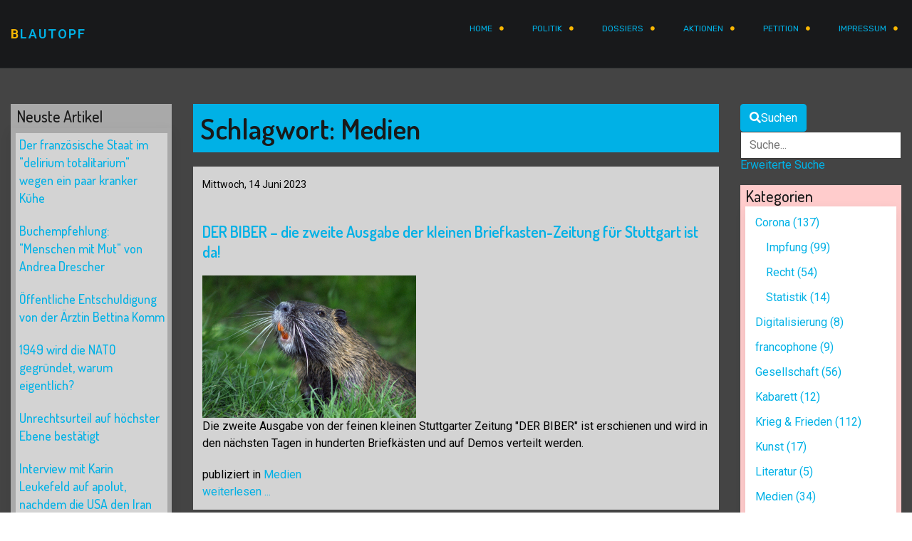

--- FILE ---
content_type: text/html; charset=utf-8
request_url: https://blautopf.net/index.php/politik/krieg-und-frieden/itemlist/tag/Medien
body_size: 16519
content:

<!doctype html>
<html prefix="og: http://ogp.me/ns#" lang="de-de" dir="ltr">

<head>
    <meta charset="utf-8">
    <meta name="viewport" content="width=device-width, initial-scale=1, shrink-to-fit=no">
    <link rel="canonical" href="https://blautopf.net/index.php/politik/krieg-und-frieden/itemlist/tag/Medien">
    <base href="https://blautopf.net/index.php/politik/krieg-und-frieden/itemlist/tag/Medien" />
	<meta http-equiv="content-type" content="text/html; charset=utf-8" />
	<meta name="keywords" content="Medien" />
	<meta property="og:url" content="https://blautopf.net/index.php/politik/krieg-und-frieden/itemlist/tag/Medien" />
	<meta property="og:type" content="website" />
	<meta property="og:title" content="Medien" />
	<meta property="og:description" content="You are viewing content tagged with 'Medien' - My site" />
	<meta name="twitter:card" content="summary" />
	<meta name="twitter:title" content="Medien" />
	<meta name="twitter:description" content="You are viewing content tagged with 'Medien' - My site" />
	<meta name="description" content="You are viewing content tagged with 'Medien' - My site" />
	<meta name="generator" content="HELIX_ULTIMATE_GENERATOR_TEXT" />
	<title>Medien</title>
	<link href="/index.php/politik/krieg-und-frieden/itemlist/tag/Medien" rel="canonical" />
	<link href="/templates/fedaro_free/images/favicon.ico" rel="shortcut icon" type="image/vnd.microsoft.icon" />
	<link href="https://cdnjs.cloudflare.com/ajax/libs/simple-line-icons/2.4.1/css/simple-line-icons.min.css" rel="stylesheet" type="text/css" />
	<link href="/components/com_k2/css/k2.css?v=2.11.20240212" rel="stylesheet" type="text/css" />
	<link href="/media/com_jce/site/css/content.min.css?badb4208be409b1335b815dde676300e" rel="stylesheet" type="text/css" />
	<link href="//fonts.googleapis.com/css?family=Roboto:100,100i,200,200i,300,300i,400,400i,500,500i,600,600i,700,700i,800,800i,900,900i&subset=latin-ext&display=swap" rel="stylesheet" media="none" onload="media=&quot;all&quot;" type="text/css" />
	<link href="//fonts.googleapis.com/css?family=Dosis:100,100i,200,200i,300,300i,400,400i,500,500i,600,600i,700,700i,800,800i,900,900i&subset=latin&display=swap" rel="stylesheet" media="none" onload="media=&quot;all&quot;" type="text/css" />
	<link href="//fonts.googleapis.com/css?family=Rubik:100,100i,200,200i,300,300i,400,400i,500,500i,600,600i,700,700i,800,800i,900,900i&subset=latin-ext&display=swap" rel="stylesheet" media="none" onload="media=&quot;all&quot;" type="text/css" />
	<link href="/templates/fedaro_free/css/bootstrap.min.css" rel="stylesheet" type="text/css" />
	<link href="/plugins/system/helixultimate/assets/css/system-j3.min.css" rel="stylesheet" type="text/css" />
	<link href="/templates/fedaro_free/css/font-awesome.min.css" rel="stylesheet" type="text/css" />
	<link href="/templates/fedaro_free/css/fa-v4-shims.css" rel="stylesheet" type="text/css" />
	<link href="/templates/fedaro_free/css/custom.css" rel="stylesheet" type="text/css" />
	<link href="/templates/fedaro_free/css/uikit.min.css" rel="stylesheet" type="text/css" />
	<link href="/templates/fedaro_free/css/template.css" rel="stylesheet" type="text/css" />
	<link href="/templates/fedaro_free/css/presets/default.css" rel="stylesheet" type="text/css" />
	<link href="/media/jui/css/chosen.css?6098a99bf449993819f7bfcc71e06488" rel="stylesheet" type="text/css" />
	<link href="/media/com_finder/css/finder.css?6098a99bf449993819f7bfcc71e06488" rel="stylesheet" type="text/css" />
	<style type="text/css">
.sp-megamenu-parent > li > a, .sp-megamenu-parent > li > span {line-height:80px;}.tm-headerbar-top {padding:20px;}.tm-headerbar-bottom {padding:20px;}.tm-headerbar-stacked {margin-top:20px;}body{font-family: 'Roboto', sans-serif;font-size: 16px;font-weight: 400;text-decoration: none;}
h1{font-family: 'Dosis', sans-serif;font-weight: 600;text-decoration: none;}
h2{font-family: 'Dosis', sans-serif;font-weight: 600;text-decoration: none;}
h3{font-family: 'Dosis', sans-serif;font-weight: 500;text-decoration: none;}
h4{font-family: 'Dosis', sans-serif;font-weight: 500;text-decoration: none;}
h5{font-family: 'Dosis', sans-serif;font-weight: 400;text-decoration: none;}
h6{font-family: 'Dosis', sans-serif;font-weight: 300;text-decoration: none;}
.sp-megamenu-parent > li > a, .sp-megamenu-parent > li > span, .sp-megamenu-parent .sp-dropdown li.sp-menu-item > a{font-family: 'Rubik', sans-serif;font-size: 12px;font-weight: 400;text-decoration: none;}
.menu.nav-pills > li > a, .menu.nav-pills > li > span, .menu.nav-pills .sp-dropdown li.sp-menu-item > a{font-family: 'Rubik', sans-serif;font-size: 12px;font-weight: 400;text-decoration: none;}

	</style>
	<script type="application/json" class="joomla-script-options new">{"data":{"breakpoints":{"tablet":991,"mobile":480},"header":{"stickyOffset":"100"}},"csrf.token":"a729026660d187fc69dbe39f95694a52","system.paths":{"root":"","base":""}}</script>
	<script src="/media/jui/js/jquery.min.js?6098a99bf449993819f7bfcc71e06488" type="text/javascript"></script>
	<script src="/media/jui/js/jquery-noconflict.js?6098a99bf449993819f7bfcc71e06488" type="text/javascript"></script>
	<script src="/media/jui/js/jquery-migrate.min.js?6098a99bf449993819f7bfcc71e06488" type="text/javascript"></script>
	<script src="/media/k2/assets/js/k2.frontend.js?v=2.11.20240212&sitepath=/" type="text/javascript"></script>
	<script src="/templates/fedaro_free/js/popper.min.js" type="text/javascript"></script>
	<script src="/templates/fedaro_free/js/bootstrap.min.js" type="text/javascript"></script>
	<script src="/templates/fedaro_free/js/uikit.min.js" type="text/javascript"></script>
	<script src="/templates/fedaro_free/js/main.js" type="text/javascript"></script>
	<script src="/media/jui/js/chosen.jquery.min.js?6098a99bf449993819f7bfcc71e06488" type="text/javascript"></script>
	<script src="/media/jui/js/jquery.autocomplete.min.js?6098a99bf449993819f7bfcc71e06488" type="text/javascript"></script>
	<script src="/media/system/js/core.js?6098a99bf449993819f7bfcc71e06488" type="text/javascript"></script>
	<script type="text/javascript">
template="fedaro_free";
	jQuery(function ($) {
		initChosen();
		$("body").on("subform-row-add", initChosen);

		function initChosen(event, container)
		{
			container = container || document;
			$(container).find(".advancedSelect").chosen({"disable_search_threshold":10,"search_contains":true,"allow_single_deselect":true,"placeholder_text_multiple":"Type or select some options","placeholder_text_single":"Select an option","no_results_text":"No results match"});
		}
	});
	
jQuery(document).ready(function() {
	var value, searchword = jQuery('#mod-finder-searchword125');

		// Get the current value.
		value = searchword.val();

		// If the current value equals the default value, clear it.
		searchword.on('focus', function ()
		{
			var el = jQuery(this);

			if (el.val() === 'Suche...')
			{
				el.val('');
			}
		});

		// If the current value is empty, set the previous value.
		searchword.on('blur', function ()
		{
			var el = jQuery(this);

			if (!el.val())
			{
				el.val(value);
			}
		});

		jQuery('#mod-finder-searchform125').on('submit', function (e)
		{
			e.stopPropagation();
			var advanced = jQuery('#mod-finder-advanced125');

			// Disable select boxes with no value selected.
			if (advanced.length)
			{
				advanced.find('select').each(function (index, el)
				{
					var el = jQuery(el);

					if (!el.val())
					{
						el.attr('disabled', 'disabled');
					}
				});
			}
		});
	var suggest = jQuery('#mod-finder-searchword125').autocomplete({
		serviceUrl: '/index.php/component/finder/?task=suggestions.suggest&amp;format=json&amp;tmpl=component',
		paramName: 'q',
		minChars: 1,
		maxHeight: 400,
		width: 300,
		zIndex: 9999,
		deferRequestBy: 500
	});});
	</script>
</head>

<body class="site helix-ultimate hu com_k2 com-k2 view-itemlist layout-default task-tag itemid-165 de-de ltr layout-fluid offcanvas-init offcanvs-position-right">  

    
    <div class="body-wrapper">

        
        
                            <div class="tm-header-mobile uk-hidden@l"><div uk-sticky="cls-active: uk-navbar-sticky; sel-target: .uk-navbar-container; show-on-up: true; animation: uk-animation-slide-top"><div class="uk-navbar-container"><nav class="uk-navbar" uk-navbar><div class="uk-navbar-center"><a class="uk-navbar-item uk-logo" href="/"><span class="id-color">B</span>lautopf</a></div><div class="uk-navbar-right"><a class="uk-navbar-toggle" href="#tm-mobile" uk-toggle><div uk-navbar-toggle-icon></div><span class="uk-margin-small-left">Menu</span></a></div></nav></div></div><div id="tm-mobile" class="uk-offcanvas" uk-offcanvas="mode:slide; flip: true; overlay: true"><div class="uk-offcanvas-bar uk-text-center uk-nav-center"><button class="uk-offcanvas-close" type="button" uk-close></button><div class="uk-child-width-1-1" uk-grid><div><div class="uk-panel" id="module-98">
<ul class="uk-nav uk-nav-primary">


<li class="item-184"><a href="/index.php/nav" class="Navi">Navi</a></li><li class="item-101 default uk-active"><a href="/index.php" >Home</a></li><li class="item-110 menu-deeper uk-parent"><a href="/index.php/politik" >Politik<span class="menu-toggler"></span></a><ul class="uk-nav-sub"><li class="item-111"><a href="/index.php/politik/politik-corona" >Corona und andere Viren</a></li><li class="item-142"><a href="/index.php/politik/umwelt" >Umwelt</a></li><li class="item-143"><a href="/index.php/politik/kunst-und-kabarett" >Kunst, Kabarett, Buch &amp; Film</a></li><li class="item-151"><a href="/index.php/politik/medien-und-berichterstattung" >Medien und Berichterstattung</a></li><li class="item-162"><a href="/index.php/politik/menschen-und-uebermenschen" >Von Menschen und Robotern</a></li><li class="item-163"><a href="/index.php/politik/digitalisierung" >Digitalisierung</a></li><li class="item-165 current"><a href="/index.php/politik/krieg-und-frieden" >Krieg und Frieden</a></li><li class="item-168"><a href="/index.php/politik/religion-philosophie" >Religion &amp; Philosophie</a></li><li class="item-170"><a href="/index.php/politik/francophone" >francophone</a></li><li class="item-172 menu-deeper uk-parent"><a href="/index.php/politik/gesellschaft" >Gesellschaft<span class="menu-toggler"></span></a><ul class="uk-nav-sub"><li class="item-113"><a href="/index.php/politik/gesellschaft/polizei" >Polizei</a></li></ul></li></ul></li><li class="item-201"><a href="/index.php/dossiers" >Dossiers</a></li><li class="item-161"><a href="/index.php/aktionen" >Aktionen</a></li><li class="item-173"><a href="/index.php/petition" >Petition</a></li><li class="item-109 menu-deeper uk-parent"><a href="/index.php/impressum" >Impressum<span class="menu-toggler"></span></a><ul class="uk-nav-sub"><li class="item-144"><a href="/index.php/impressum/testformular" >Newsletter</a></li><li class="item-181"><a href="/index.php/impressum/spende" >Spende</a></li></ul></li></ul>
</div></div></div></div></div></div><div class="tm-header uk-visible@l" uk-header><div uk-sticky="sel-target: .uk-navbar-container; cls-active: uk-navbar-sticky; media: @l; animation: uk-animation-slide-top; show-on-up: true"><div class="uk-navbar-container"><div class="container"><nav class="uk-navbar" uk-navbar><div class="uk-navbar-left"><a class="uk-navbar-item uk-logo" href="/"><span class="id-color">B</span>lautopf</a></div><div class="uk-navbar-right"><div class="sp-megamenu-wrapper"><ul class="sp-megamenu-parent menu-animation-fade uk-navbar-nav"><li class="sp-menu-item"><a  class="Navi" href="/index.php/nav"  >Navi</a></li><li class="sp-menu-item"><a   href="/index.php"  >Home</a></li><li class="sp-menu-item sp-has-child active"><a   href="/index.php/politik"  >Politik</a><div class="sp-dropdown sp-dropdown-main sp-menu-right" style="width: 240px;"><div class="sp-dropdown-inner"><ul class="sp-dropdown-items"><li class="sp-menu-item"><a   href="/index.php/politik/politik-corona"  >Corona und andere Viren</a></li><li class="sp-menu-item"><a   href="/index.php/politik/umwelt"  >Umwelt</a></li><li class="sp-menu-item"><a   href="/index.php/politik/kunst-und-kabarett"  >Kunst, Kabarett, Buch &amp; Film</a></li><li class="sp-menu-item"><a   href="/index.php/politik/medien-und-berichterstattung"  >Medien und Berichterstattung</a></li><li class="sp-menu-item"><a   href="/index.php/politik/menschen-und-uebermenschen"  >Von Menschen und Robotern</a></li><li class="sp-menu-item"><a   href="/index.php/politik/digitalisierung"  >Digitalisierung</a></li><li class="sp-menu-item current-item active"><a aria-current="page"  href="/index.php/politik/krieg-und-frieden"  >Krieg und Frieden</a></li><li class="sp-menu-item"><a   href="/index.php/politik/religion-philosophie"  >Religion &amp; Philosophie</a></li><li class="sp-menu-item"><a   href="/index.php/politik/francophone"  >francophone</a></li><li class="sp-menu-item sp-has-child"><a   href="/index.php/politik/gesellschaft"  >Gesellschaft</a><div class="sp-dropdown sp-dropdown-sub sp-menu-right" style="width: 240px;"><div class="sp-dropdown-inner"><ul class="sp-dropdown-items"><li class="sp-menu-item"><a   href="/index.php/politik/gesellschaft/polizei"  >Polizei</a></li></ul></div></div></li></ul></div></div></li><li class="sp-menu-item"><a   href="/index.php/dossiers"  >Dossiers</a></li><li class="sp-menu-item"><a   href="/index.php/aktionen"  >Aktionen</a></li><li class="sp-menu-item"><a   href="/index.php/petition"  >Petition</a></li><li class="sp-menu-item sp-has-child"><a   href="/index.php/impressum"  >Impressum</a><div class="sp-dropdown sp-dropdown-main sp-menu-right" style="width: 240px;"><div class="sp-dropdown-inner"><ul class="sp-dropdown-items"><li class="sp-menu-item"><a   href="/index.php/impressum/testformular"  >Newsletter</a></li><li class="sp-menu-item"><a   href="/index.php/impressum/spende"  >Spende</a></li></ul></div></div></li></ul></div></div></nav></div></div></div></div>                        
<section id="sp-section-2" >

						<div class="container">
				<div class="container-inner">
			
	
<div class="row">
	<div id="sp-title" class="col-lg-12 "><div class="sp-column "></div></div></div>
							</div>
			</div>
			
	</section>

<section id="sp-main-body" >

										<div class="container">
					<div class="container-inner">
						
	
<div class="row">
	<aside id="sp-left" class="col-lg-3 d-none d-sm-none d-md-none d-lg-none d-xl-block"><div class="sp-column "><div class="uk-panel" id="module-129"><h3 class="uk-card-title">Neuste Artikel</h3><div class="uk-panel">
        <div id="k2ModuleBox129" class="k2ModuleBox uk-card uk-card-default uk-card-body uk-margin">
        
        
        
                    <div class="uk-child-width-1-1 uk-grid-medium uk-grid-divider uk-grid-match uk-grid uk-grid-stack" uk-grid>
                
                    <div>
                        <div class="el-item uk-panel uk-margin-remove-first-child">

                            <div class="uk-child-width-expand uk-grid-small" uk-grid>

                                
                                <div class="uk-margin-remove-first-child">

                                    <!-- Plugins: BeforeDisplay -->
                                    
                                    <!-- K2 Plugins: K2BeforeDisplay -->
                                    
                                                                            <h3 class="el-title uk-h4 uk-margin-remove-bottom">
                                            <a class="uk-link-reset" href="/index.php/item/878-der-franzoesische-staat-im-delirium-totalitorium-wegen-ein-paar-kranker-kuehe">Der französische Staat im "delirium totalitarium" wegen ein paar kranker Kühe</a>
                                        </h3>
                                    
                                    

                                    <!-- Plugins: AfterDisplayTitle -->
                                    
                                    <!-- K2 Plugins: K2AfterDisplayTitle -->
                                    
                                    <!-- Plugins: BeforeDisplayContent -->
                                    
                                    <!-- K2 Plugins: K2BeforeDisplayContent -->
                                    
                                    
                                    
                                    <!-- Plugins: AfterDisplayContent -->
                                    
                                    <!-- K2 Plugins: K2AfterDisplayContent -->
                                    
                                    
                                    
                                    
                                    
                                    
                                    
                                    <!-- Plugins: AfterDisplay -->
                                    
                                    <!-- K2 Plugins: K2AfterDisplay -->
                                    
                                </div>

                            </div>

                        </div>
                    </div>

                
                    <div>
                        <div class="el-item uk-panel uk-margin-remove-first-child">

                            <div class="uk-child-width-expand uk-grid-small" uk-grid>

                                
                                <div class="uk-margin-remove-first-child">

                                    <!-- Plugins: BeforeDisplay -->
                                    
                                    <!-- K2 Plugins: K2BeforeDisplay -->
                                    
                                                                            <h3 class="el-title uk-h4 uk-margin-remove-bottom">
                                            <a class="uk-link-reset" href="/index.php/politik/menschen-und-uebermenschen/item/877-buchempfehlung-menschen-mit-mut-von-andrea-drescher">Buchempfehlung: "Menschen mit Mut" von Andrea Drescher</a>
                                        </h3>
                                    
                                    

                                    <!-- Plugins: AfterDisplayTitle -->
                                    
                                    <!-- K2 Plugins: K2AfterDisplayTitle -->
                                    
                                    <!-- Plugins: BeforeDisplayContent -->
                                    
                                    <!-- K2 Plugins: K2BeforeDisplayContent -->
                                    
                                    
                                    
                                    <!-- Plugins: AfterDisplayContent -->
                                    
                                    <!-- K2 Plugins: K2AfterDisplayContent -->
                                    
                                    
                                    
                                    
                                    
                                    
                                    
                                    <!-- Plugins: AfterDisplay -->
                                    
                                    <!-- K2 Plugins: K2AfterDisplay -->
                                    
                                </div>

                            </div>

                        </div>
                    </div>

                
                    <div>
                        <div class="el-item uk-panel uk-margin-remove-first-child">

                            <div class="uk-child-width-expand uk-grid-small" uk-grid>

                                
                                <div class="uk-margin-remove-first-child">

                                    <!-- Plugins: BeforeDisplay -->
                                    
                                    <!-- K2 Plugins: K2BeforeDisplay -->
                                    
                                                                            <h3 class="el-title uk-h4 uk-margin-remove-bottom">
                                            <a class="uk-link-reset" href="/index.php/politik/politik-corona/item/876-oeffentliche-entschuldigung-von-der-aerztin-bettina-komm">Öffentliche Entschuldigung von der Ärztin Bettina Komm</a>
                                        </h3>
                                    
                                    

                                    <!-- Plugins: AfterDisplayTitle -->
                                    
                                    <!-- K2 Plugins: K2AfterDisplayTitle -->
                                    
                                    <!-- Plugins: BeforeDisplayContent -->
                                    
                                    <!-- K2 Plugins: K2BeforeDisplayContent -->
                                    
                                    
                                    
                                    <!-- Plugins: AfterDisplayContent -->
                                    
                                    <!-- K2 Plugins: K2AfterDisplayContent -->
                                    
                                    
                                    
                                    
                                    
                                    
                                    
                                    <!-- Plugins: AfterDisplay -->
                                    
                                    <!-- K2 Plugins: K2AfterDisplay -->
                                    
                                </div>

                            </div>

                        </div>
                    </div>

                
                    <div>
                        <div class="el-item uk-panel uk-margin-remove-first-child">

                            <div class="uk-child-width-expand uk-grid-small" uk-grid>

                                
                                <div class="uk-margin-remove-first-child">

                                    <!-- Plugins: BeforeDisplay -->
                                    
                                    <!-- K2 Plugins: K2BeforeDisplay -->
                                    
                                                                            <h3 class="el-title uk-h4 uk-margin-remove-bottom">
                                            <a class="uk-link-reset" href="/index.php/politik/krieg-und-frieden/item/875-1949-wird-die-nato-gegruendet-warum-eigentlich">1949 wird die NATO gegründet, warum eigentlich?</a>
                                        </h3>
                                    
                                    

                                    <!-- Plugins: AfterDisplayTitle -->
                                    
                                    <!-- K2 Plugins: K2AfterDisplayTitle -->
                                    
                                    <!-- Plugins: BeforeDisplayContent -->
                                    
                                    <!-- K2 Plugins: K2BeforeDisplayContent -->
                                    
                                    
                                    
                                    <!-- Plugins: AfterDisplayContent -->
                                    
                                    <!-- K2 Plugins: K2AfterDisplayContent -->
                                    
                                    
                                    
                                    
                                    
                                    
                                    
                                    <!-- Plugins: AfterDisplay -->
                                    
                                    <!-- K2 Plugins: K2AfterDisplay -->
                                    
                                </div>

                            </div>

                        </div>
                    </div>

                
                    <div>
                        <div class="el-item uk-panel uk-margin-remove-first-child">

                            <div class="uk-child-width-expand uk-grid-small" uk-grid>

                                
                                <div class="uk-margin-remove-first-child">

                                    <!-- Plugins: BeforeDisplay -->
                                    
                                    <!-- K2 Plugins: K2BeforeDisplay -->
                                    
                                                                            <h3 class="el-title uk-h4 uk-margin-remove-bottom">
                                            <a class="uk-link-reset" href="/index.php/politik/politik-corona/item/874-unrechtsurteil-auf-hoechster-ebene">Unrechtsurteil auf höchster Ebene bestätigt</a>
                                        </h3>
                                    
                                    

                                    <!-- Plugins: AfterDisplayTitle -->
                                    
                                    <!-- K2 Plugins: K2AfterDisplayTitle -->
                                    
                                    <!-- Plugins: BeforeDisplayContent -->
                                    
                                    <!-- K2 Plugins: K2BeforeDisplayContent -->
                                    
                                    
                                    
                                    <!-- Plugins: AfterDisplayContent -->
                                    
                                    <!-- K2 Plugins: K2AfterDisplayContent -->
                                    
                                    
                                    
                                    
                                    
                                    
                                    
                                    <!-- Plugins: AfterDisplay -->
                                    
                                    <!-- K2 Plugins: K2AfterDisplay -->
                                    
                                </div>

                            </div>

                        </div>
                    </div>

                
                    <div>
                        <div class="el-item uk-panel uk-margin-remove-first-child">

                            <div class="uk-child-width-expand uk-grid-small" uk-grid>

                                
                                <div class="uk-margin-remove-first-child">

                                    <!-- Plugins: BeforeDisplay -->
                                    
                                    <!-- K2 Plugins: K2BeforeDisplay -->
                                    
                                                                            <h3 class="el-title uk-h4 uk-margin-remove-bottom">
                                            <a class="uk-link-reset" href="/index.php/politik/krieg-und-frieden/item/873-interview-mit-karin-leukefeld-auf-apolut-nachdem-die-usa-den-iran-angegriffen-haben">Interview mit Karin Leukefeld auf apolut, nachdem die USA den Iran angegriffen haben</a>
                                        </h3>
                                    
                                    

                                    <!-- Plugins: AfterDisplayTitle -->
                                    
                                    <!-- K2 Plugins: K2AfterDisplayTitle -->
                                    
                                    <!-- Plugins: BeforeDisplayContent -->
                                    
                                    <!-- K2 Plugins: K2BeforeDisplayContent -->
                                    
                                    
                                    
                                    <!-- Plugins: AfterDisplayContent -->
                                    
                                    <!-- K2 Plugins: K2AfterDisplayContent -->
                                    
                                    
                                    
                                    
                                    
                                    
                                    
                                    <!-- Plugins: AfterDisplay -->
                                    
                                    <!-- K2 Plugins: K2AfterDisplay -->
                                    
                                </div>

                            </div>

                        </div>
                    </div>

                
                    <div>
                        <div class="el-item uk-panel uk-margin-remove-first-child">

                            <div class="uk-child-width-expand uk-grid-small" uk-grid>

                                
                                <div class="uk-margin-remove-first-child">

                                    <!-- Plugins: BeforeDisplay -->
                                    
                                    <!-- K2 Plugins: K2BeforeDisplay -->
                                    
                                                                            <h3 class="el-title uk-h4 uk-margin-remove-bottom">
                                            <a class="uk-link-reset" href="/index.php/politik/krieg-und-frieden/item/872-sie-wollen-krieg-herr-merz-ohne-uns">Sie wollen Krieg, Herr Merz?! Ohne uns!!!</a>
                                        </h3>
                                    
                                    

                                    <!-- Plugins: AfterDisplayTitle -->
                                    
                                    <!-- K2 Plugins: K2AfterDisplayTitle -->
                                    
                                    <!-- Plugins: BeforeDisplayContent -->
                                    
                                    <!-- K2 Plugins: K2BeforeDisplayContent -->
                                    
                                    
                                    
                                    <!-- Plugins: AfterDisplayContent -->
                                    
                                    <!-- K2 Plugins: K2AfterDisplayContent -->
                                    
                                    
                                    
                                    
                                    
                                    
                                    
                                    <!-- Plugins: AfterDisplay -->
                                    
                                    <!-- K2 Plugins: K2AfterDisplay -->
                                    
                                </div>

                            </div>

                        </div>
                    </div>

                
                    <div>
                        <div class="el-item uk-panel uk-margin-remove-first-child">

                            <div class="uk-child-width-expand uk-grid-small" uk-grid>

                                
                                <div class="uk-margin-remove-first-child">

                                    <!-- Plugins: BeforeDisplay -->
                                    
                                    <!-- K2 Plugins: K2BeforeDisplay -->
                                    
                                                                            <h3 class="el-title uk-h4 uk-margin-remove-bottom">
                                            <a class="uk-link-reset" href="/index.php/politik/krieg-und-frieden/item/871-deutschlands-versklavung-durch-seine-vergangenheit-hat-es-viel-zu-lange-zum-schweigen-ueber-gaza-gebracht">Deutschlands Versklavung durch seine Vergangenheit hat es viel zu lange zum Schweigen über Gaza gebracht</a>
                                        </h3>
                                    
                                    

                                    <!-- Plugins: AfterDisplayTitle -->
                                    
                                    <!-- K2 Plugins: K2AfterDisplayTitle -->
                                    
                                    <!-- Plugins: BeforeDisplayContent -->
                                    
                                    <!-- K2 Plugins: K2BeforeDisplayContent -->
                                    
                                    
                                    
                                    <!-- Plugins: AfterDisplayContent -->
                                    
                                    <!-- K2 Plugins: K2AfterDisplayContent -->
                                    
                                    
                                    
                                    
                                    
                                    
                                    
                                    <!-- Plugins: AfterDisplay -->
                                    
                                    <!-- K2 Plugins: K2AfterDisplay -->
                                    
                                </div>

                            </div>

                        </div>
                    </div>

                
                    <div>
                        <div class="el-item uk-panel uk-margin-remove-first-child">

                            <div class="uk-child-width-expand uk-grid-small" uk-grid>

                                
                                <div class="uk-margin-remove-first-child">

                                    <!-- Plugins: BeforeDisplay -->
                                    
                                    <!-- K2 Plugins: K2BeforeDisplay -->
                                    
                                                                            <h3 class="el-title uk-h4 uk-margin-remove-bottom">
                                            <a class="uk-link-reset" href="/index.php/politik/krieg-und-frieden/item/870-petition-den-staat-palaestina-anerkennen">Petition: Den Staat Palästina anerkennen!</a>
                                        </h3>
                                    
                                    

                                    <!-- Plugins: AfterDisplayTitle -->
                                    
                                    <!-- K2 Plugins: K2AfterDisplayTitle -->
                                    
                                    <!-- Plugins: BeforeDisplayContent -->
                                    
                                    <!-- K2 Plugins: K2BeforeDisplayContent -->
                                    
                                    
                                    
                                    <!-- Plugins: AfterDisplayContent -->
                                    
                                    <!-- K2 Plugins: K2AfterDisplayContent -->
                                    
                                    
                                    
                                    
                                    
                                    
                                    
                                    <!-- Plugins: AfterDisplay -->
                                    
                                    <!-- K2 Plugins: K2AfterDisplay -->
                                    
                                </div>

                            </div>

                        </div>
                    </div>

                
                    <div>
                        <div class="el-item uk-panel uk-margin-remove-first-child">

                            <div class="uk-child-width-expand uk-grid-small" uk-grid>

                                
                                <div class="uk-margin-remove-first-child">

                                    <!-- Plugins: BeforeDisplay -->
                                    
                                    <!-- K2 Plugins: K2BeforeDisplay -->
                                    
                                                                            <h3 class="el-title uk-h4 uk-margin-remove-bottom">
                                            <a class="uk-link-reset" href="/index.php/politik/krieg-und-frieden/item/868-gaza-rita-amer-schreibt-an-kanzler-merz-und-aussenminister-wadephul">Gaza – Rita Amer schreibt an Kanzler Merz und Außenminister Wadephul</a>
                                        </h3>
                                    
                                    

                                    <!-- Plugins: AfterDisplayTitle -->
                                    
                                    <!-- K2 Plugins: K2AfterDisplayTitle -->
                                    
                                    <!-- Plugins: BeforeDisplayContent -->
                                    
                                    <!-- K2 Plugins: K2BeforeDisplayContent -->
                                    
                                    
                                    
                                    <!-- Plugins: AfterDisplayContent -->
                                    
                                    <!-- K2 Plugins: K2AfterDisplayContent -->
                                    
                                    
                                    
                                    
                                    
                                    
                                    
                                    <!-- Plugins: AfterDisplay -->
                                    
                                    <!-- K2 Plugins: K2AfterDisplay -->
                                    
                                </div>

                            </div>

                        </div>
                    </div>

                
                    <div>
                        <div class="el-item uk-panel uk-margin-remove-first-child">

                            <div class="uk-child-width-expand uk-grid-small" uk-grid>

                                
                                <div class="uk-margin-remove-first-child">

                                    <!-- Plugins: BeforeDisplay -->
                                    
                                    <!-- K2 Plugins: K2BeforeDisplay -->
                                    
                                                                            <h3 class="el-title uk-h4 uk-margin-remove-bottom">
                                            <a class="uk-link-reset" href="/index.php/item/867-grossartig-mit-einem-neuen-meldeportal-setzen-sich-verbraucherzentralen-fuer-bargeld-ein">Großartig! Mit einem neuen Meldeportal setzen sich Verbraucherzentralen für Bargeld ein!</a>
                                        </h3>
                                    
                                    

                                    <!-- Plugins: AfterDisplayTitle -->
                                    
                                    <!-- K2 Plugins: K2AfterDisplayTitle -->
                                    
                                    <!-- Plugins: BeforeDisplayContent -->
                                    
                                    <!-- K2 Plugins: K2BeforeDisplayContent -->
                                    
                                    
                                    
                                    <!-- Plugins: AfterDisplayContent -->
                                    
                                    <!-- K2 Plugins: K2AfterDisplayContent -->
                                    
                                    
                                    
                                    
                                    
                                    
                                    
                                    <!-- Plugins: AfterDisplay -->
                                    
                                    <!-- K2 Plugins: K2AfterDisplay -->
                                    
                                </div>

                            </div>

                        </div>
                    </div>

                
                    <div>
                        <div class="el-item uk-panel uk-margin-remove-first-child">

                            <div class="uk-child-width-expand uk-grid-small" uk-grid>

                                
                                <div class="uk-margin-remove-first-child">

                                    <!-- Plugins: BeforeDisplay -->
                                    
                                    <!-- K2 Plugins: K2BeforeDisplay -->
                                    
                                                                            <h3 class="el-title uk-h4 uk-margin-remove-bottom">
                                            <a class="uk-link-reset" href="/index.php/politik/krieg-und-frieden/item/866-musik-in-acht-sprachen-gegen-kriegsgeschrei-ein-erstaunliches-projekt-von-uwe-joswig">Musik in acht Sprachen gegen Kriegsgeschrei – ein erstaunliches Projekt von Uwe Joswig</a>
                                        </h3>
                                    
                                    

                                    <!-- Plugins: AfterDisplayTitle -->
                                    
                                    <!-- K2 Plugins: K2AfterDisplayTitle -->
                                    
                                    <!-- Plugins: BeforeDisplayContent -->
                                    
                                    <!-- K2 Plugins: K2BeforeDisplayContent -->
                                    
                                    
                                    
                                    <!-- Plugins: AfterDisplayContent -->
                                    
                                    <!-- K2 Plugins: K2AfterDisplayContent -->
                                    
                                    
                                    
                                    
                                    
                                    
                                    
                                    <!-- Plugins: AfterDisplay -->
                                    
                                    <!-- K2 Plugins: K2AfterDisplay -->
                                    
                                </div>

                            </div>

                        </div>
                    </div>

                
                    <div>
                        <div class="el-item uk-panel uk-margin-remove-first-child">

                            <div class="uk-child-width-expand uk-grid-small" uk-grid>

                                
                                <div class="uk-margin-remove-first-child">

                                    <!-- Plugins: BeforeDisplay -->
                                    
                                    <!-- K2 Plugins: K2BeforeDisplay -->
                                    
                                                                            <h3 class="el-title uk-h4 uk-margin-remove-bottom">
                                            <a class="uk-link-reset" href="/index.php/item/865-besuch-am-blautopf-und-aufruf-zum-friedensmarsch-in-ulm">Besuch am Blautopf und Aufruf zum Friedensmarsch in Ulm</a>
                                        </h3>
                                    
                                    

                                    <!-- Plugins: AfterDisplayTitle -->
                                    
                                    <!-- K2 Plugins: K2AfterDisplayTitle -->
                                    
                                    <!-- Plugins: BeforeDisplayContent -->
                                    
                                    <!-- K2 Plugins: K2BeforeDisplayContent -->
                                    
                                    
                                    
                                    <!-- Plugins: AfterDisplayContent -->
                                    
                                    <!-- K2 Plugins: K2AfterDisplayContent -->
                                    
                                    
                                    
                                    
                                    
                                    
                                    
                                    <!-- Plugins: AfterDisplay -->
                                    
                                    <!-- K2 Plugins: K2AfterDisplay -->
                                    
                                </div>

                            </div>

                        </div>
                    </div>

                
                    <div>
                        <div class="el-item uk-panel uk-margin-remove-first-child">

                            <div class="uk-child-width-expand uk-grid-small" uk-grid>

                                
                                <div class="uk-margin-remove-first-child">

                                    <!-- Plugins: BeforeDisplay -->
                                    
                                    <!-- K2 Plugins: K2BeforeDisplay -->
                                    
                                                                            <h3 class="el-title uk-h4 uk-margin-remove-bottom">
                                            <a class="uk-link-reset" href="/index.php/politik/menschen-und-uebermenschen/item/864-der-fall-johanna-findeisen-pressemitteilung-von-tnt-together-no-torture">Der Fall Johanna Findeisen – Pressemitteilung von TNT (Together No Torture!)</a>
                                        </h3>
                                    
                                    

                                    <!-- Plugins: AfterDisplayTitle -->
                                    
                                    <!-- K2 Plugins: K2AfterDisplayTitle -->
                                    
                                    <!-- Plugins: BeforeDisplayContent -->
                                    
                                    <!-- K2 Plugins: K2BeforeDisplayContent -->
                                    
                                    
                                    
                                    <!-- Plugins: AfterDisplayContent -->
                                    
                                    <!-- K2 Plugins: K2AfterDisplayContent -->
                                    
                                    
                                    
                                    
                                    
                                    
                                    
                                    <!-- Plugins: AfterDisplay -->
                                    
                                    <!-- K2 Plugins: K2AfterDisplay -->
                                    
                                </div>

                            </div>

                        </div>
                    </div>

                
                    <div>
                        <div class="el-item uk-panel uk-margin-remove-first-child">

                            <div class="uk-child-width-expand uk-grid-small" uk-grid>

                                
                                <div class="uk-margin-remove-first-child">

                                    <!-- Plugins: BeforeDisplay -->
                                    
                                    <!-- K2 Plugins: K2BeforeDisplay -->
                                    
                                                                            <h3 class="el-title uk-h4 uk-margin-remove-bottom">
                                            <a class="uk-link-reset" href="/index.php/politik/politik-corona/item/863-strafanzeige-gegen-friedrich-merz-wegen-waehlertaeuschung-im-zusammenhang-mit-der-bundestagswahl-2025">Strafanzeige gegen Friedrich Merz wegen Wählertäuschung im Zusammenhang mit der Bundestagswahl 2025</a>
                                        </h3>
                                    
                                    

                                    <!-- Plugins: AfterDisplayTitle -->
                                    
                                    <!-- K2 Plugins: K2AfterDisplayTitle -->
                                    
                                    <!-- Plugins: BeforeDisplayContent -->
                                    
                                    <!-- K2 Plugins: K2BeforeDisplayContent -->
                                    
                                    
                                    
                                    <!-- Plugins: AfterDisplayContent -->
                                    
                                    <!-- K2 Plugins: K2AfterDisplayContent -->
                                    
                                    
                                    
                                    
                                    
                                    
                                    
                                    <!-- Plugins: AfterDisplay -->
                                    
                                    <!-- K2 Plugins: K2AfterDisplay -->
                                    
                                </div>

                            </div>

                        </div>
                    </div>

                
            </div>
        
        
    </div></div></div><div class="uk-panel" id="module-121"><h3 class="uk-card-title">Impfung</h3><div class="uk-panel">
        <div id="k2ModuleBox121" class="k2ModuleBox uk-card uk-card-default uk-card-body uk-margin">
        
        
        
                    <div class="uk-child-width-1-1 uk-grid-medium uk-grid-divider uk-grid-match uk-grid uk-grid-stack" uk-grid>
                
                    <div>
                        <div class="el-item uk-panel uk-margin-remove-first-child">

                            <div class="uk-child-width-expand uk-grid-small" uk-grid>

                                
                                <div class="uk-margin-remove-first-child">

                                    <!-- Plugins: BeforeDisplay -->
                                    
                                    <!-- K2 Plugins: K2BeforeDisplay -->
                                    
                                                                            <h3 class="el-title uk-h4 uk-margin-remove-bottom">
                                            <a class="uk-link-reset" href="/index.php/politik/politik-corona/item/837-mrna-impfungen-zeugnisse-von-impfgeschaedigten">mRNA-Impfungen – Zeugnisse von Impfgeschädigten</a>
                                        </h3>
                                    
                                    

                                    <!-- Plugins: AfterDisplayTitle -->
                                    
                                    <!-- K2 Plugins: K2AfterDisplayTitle -->
                                    
                                    <!-- Plugins: BeforeDisplayContent -->
                                    
                                    <!-- K2 Plugins: K2BeforeDisplayContent -->
                                    
                                    
                                    
                                    <!-- Plugins: AfterDisplayContent -->
                                    
                                    <!-- K2 Plugins: K2AfterDisplayContent -->
                                    
                                    
                                                                            <div class="el-content uk-margin-small-top">
                                            <p>Alle Zeugnisse von Impfopern, die mir untergekommen sind, habe ich hier zusammengestellt. Wer immer noch glaubt, dass alles gar nicht sooooo schlimm und die Impfung nur ein kleiner harmloser Pieks war... für sehr viele war das nicht der Fall.</p>
<p>Am Ende kommen auch Mediziner:innen zu Wort und dann finden Sie noch einen Link zu den der EMA gemeldeten Verdachtsfällen.</p>
                                        </div>
                                    
                                    
                                    
                                    
                                    
                                    <!-- Plugins: AfterDisplay -->
                                    
                                    <!-- K2 Plugins: K2AfterDisplay -->
                                    
                                </div>

                            </div>

                        </div>
                    </div>

                
                    <div>
                        <div class="el-item uk-panel uk-margin-remove-first-child">

                            <div class="uk-child-width-expand uk-grid-small" uk-grid>

                                
                                <div class="uk-margin-remove-first-child">

                                    <!-- Plugins: BeforeDisplay -->
                                    
                                    <!-- K2 Plugins: K2BeforeDisplay -->
                                    
                                                                            <h3 class="el-title uk-h4 uk-margin-remove-bottom">
                                            <a class="uk-link-reset" href="/index.php/politik/politik-corona/item/329-ema-datenbank-ausfuehrliche-tabellen">EMA-Datenbank – ausführliche Tabellen</a>
                                        </h3>
                                    
                                    

                                    <!-- Plugins: AfterDisplayTitle -->
                                    
                                    <!-- K2 Plugins: K2AfterDisplayTitle -->
                                    
                                    <!-- Plugins: BeforeDisplayContent -->
                                    
                                    <!-- K2 Plugins: K2BeforeDisplayContent -->
                                    
                                    
                                    
                                    <!-- Plugins: AfterDisplayContent -->
                                    
                                    <!-- K2 Plugins: K2AfterDisplayContent -->
                                    
                                    
                                                                            <div class="el-content uk-margin-small-top">
                                            <p style="--original-color: #333333; --original-background-color: #ffffff;">Verdachtsfälle auf Nebenwirkungen der COVID-19-Impfungen der EudraVigilance, in ausführlichen tabellarischen Übersichten zusammengefasst.</p>
                                        </div>
                                    
                                    
                                    
                                    
                                    
                                    <!-- Plugins: AfterDisplay -->
                                    
                                    <!-- K2 Plugins: K2AfterDisplay -->
                                    
                                </div>

                            </div>

                        </div>
                    </div>

                
                    <div>
                        <div class="el-item uk-panel uk-margin-remove-first-child">

                            <div class="uk-child-width-expand uk-grid-small" uk-grid>

                                
                                <div class="uk-margin-remove-first-child">

                                    <!-- Plugins: BeforeDisplay -->
                                    
                                    <!-- K2 Plugins: K2BeforeDisplay -->
                                    
                                                                            <h3 class="el-title uk-h4 uk-margin-remove-bottom">
                                            <a class="uk-link-reset" href="/index.php/politik/politik-corona/item/398-fragen-zur-ema-datenbank-und-antworten-von-dr-andreas-hoppe">Fragen zur EMA-Datenbank und Antworten von Dr. Andreas Hoppe</a>
                                        </h3>
                                    
                                    

                                    <!-- Plugins: AfterDisplayTitle -->
                                    
                                    <!-- K2 Plugins: K2AfterDisplayTitle -->
                                    
                                    <!-- Plugins: BeforeDisplayContent -->
                                    
                                    <!-- K2 Plugins: K2BeforeDisplayContent -->
                                    
                                    
                                    
                                    <!-- Plugins: AfterDisplayContent -->
                                    
                                    <!-- K2 Plugins: K2AfterDisplayContent -->
                                    
                                    
                                                                            <div class="el-content uk-margin-small-top">
                                            <p>Die Auswertungen der EMA-Datenbank durch Dr. Andreas Hoppe stoßen auf großes Interesse. So erreichen uns immer wieder interessante und wichtige Fragen dazu, die wir hier mit seinen Antworten zusammen gestellt haben.</p>
                                        </div>
                                    
                                    
                                    
                                    
                                    
                                    <!-- Plugins: AfterDisplay -->
                                    
                                    <!-- K2 Plugins: K2AfterDisplay -->
                                    
                                </div>

                            </div>

                        </div>
                    </div>

                
                    <div>
                        <div class="el-item uk-panel uk-margin-remove-first-child">

                            <div class="uk-child-width-expand uk-grid-small" uk-grid>

                                
                                <div class="uk-margin-remove-first-child">

                                    <!-- Plugins: BeforeDisplay -->
                                    
                                    <!-- K2 Plugins: K2BeforeDisplay -->
                                    
                                                                            <h3 class="el-title uk-h4 uk-margin-remove-bottom">
                                            <a class="uk-link-reset" href="/index.php/politik/politik-corona/item/371-so-kommt-man-zu-den-covid-impfschadensfaellen-der-europaeischen-arzneimittelbehoerde-ema">So kommt man zu den Covid-Impfschadensfällen der Europäischen Arzneimittelbehörde (EMA)</a>
                                        </h3>
                                    
                                    

                                    <!-- Plugins: AfterDisplayTitle -->
                                    
                                    <!-- K2 Plugins: K2AfterDisplayTitle -->
                                    
                                    <!-- Plugins: BeforeDisplayContent -->
                                    
                                    <!-- K2 Plugins: K2BeforeDisplayContent -->
                                    
                                    
                                    
                                    <!-- Plugins: AfterDisplayContent -->
                                    
                                    <!-- K2 Plugins: K2AfterDisplayContent -->
                                    
                                    
                                                                            <div class="el-content uk-margin-small-top">
                                            <p>Der kritische Leser, der mit sich einander widersprechenden Aussagen zu Impfschadensfällen konfrontiert sieht, wird den Wunsch verspüren, sich anhand der ursprünglichen Quellen und Rohdaten eine Meinung bilden zu wollen.</p>
<p>Diese Anleitung soll dabei unterstützen.</p>
                                        </div>
                                    
                                    
                                    
                                    
                                    
                                    <!-- Plugins: AfterDisplay -->
                                    
                                    <!-- K2 Plugins: K2AfterDisplay -->
                                    
                                </div>

                            </div>

                        </div>
                    </div>

                
                    <div>
                        <div class="el-item uk-panel uk-margin-remove-first-child">

                            <div class="uk-child-width-expand uk-grid-small" uk-grid>

                                
                                <div class="uk-margin-remove-first-child">

                                    <!-- Plugins: BeforeDisplay -->
                                    
                                    <!-- K2 Plugins: K2BeforeDisplay -->
                                    
                                                                            <h3 class="el-title uk-h4 uk-margin-remove-bottom">
                                            <a class="uk-link-reset" href="/index.php/politik/politik-corona/item/408-warum-funktioniert-die-impfung-nicht">Warum funktioniert die Impfung nicht?</a>
                                        </h3>
                                    
                                    

                                    <!-- Plugins: AfterDisplayTitle -->
                                    
                                    <!-- K2 Plugins: K2AfterDisplayTitle -->
                                    
                                    <!-- Plugins: BeforeDisplayContent -->
                                    
                                    <!-- K2 Plugins: K2BeforeDisplayContent -->
                                    
                                    
                                    
                                    <!-- Plugins: AfterDisplayContent -->
                                    
                                    <!-- K2 Plugins: K2AfterDisplayContent -->
                                    
                                    
                                                                            <div class="el-content uk-margin-small-top">
                                            <p>In Deutschland sind ungefähr 70% der Bevölkerung geimpft und dennoch scheint keine Verbesserung der Corona-Situation einzutreten. Die Impfung verleiht keine "sterile Immunität" und führt zu vielen Durchbruchsinfektionen und Hospitalisierungen bei Geimpften. </p>
<p>Doch was auch immer man von den DNA bzw. RNA-basierten Impfungen halten mag, dem Prinzip nach sollten sie eigentlich funktionieren. Wo ist also der Fehler bei der Impfung?</p>
                                        </div>
                                    
                                    
                                    
                                    
                                    
                                    <!-- Plugins: AfterDisplay -->
                                    
                                    <!-- K2 Plugins: K2AfterDisplay -->
                                    
                                </div>

                            </div>

                        </div>
                    </div>

                
            </div>
        
        
    </div></div></div></div></aside>
<main id="sp-component" class="col-lg-6 ">
	<div class="sp-column ">
		<div id="system-message-container" data-messages="[]">
</div>


		
		
<!-- Start K2 Tag Layout -->
<div id="k2Container" class="tagView">
    
        <!-- Title for tag listings -->
    <h1>Schlagwort: Medien</h1>
    
    
        <div class="tagItemList">
                <!-- Start K2 Item Layout -->
        <div class="tagItemView">
            <div class="tagItemHeader">
                                <!-- Date created -->
                <span class="tagItemDateCreated">
                    Mittwoch, 14 Juni 2023                </span>
                
                                <!-- Item title -->
                <h2 class="tagItemTitle">
                                        <a href="/index.php/politik/medien-und-berichterstattung/item/650-der-biber-die-erste-ausgabe-der-kleinen-briefkasten-zeitung-fuer-stuttgart-ist-da">DER BIBER – die zweite Ausgabe der kleinen Briefkasten-Zeitung für Stuttgart ist da!</a>
                                    </h2>
                            </div>

            <div class="tagItemBody">
                                <!-- Item Image -->
                <div class="tagItemImageBlock">
                    <span class="tagItemImage">
                        <a href="/index.php/politik/medien-und-berichterstattung/item/650-der-biber-die-erste-ausgabe-der-kleinen-briefkasten-zeitung-fuer-stuttgart-ist-da" title="DER BIBER – die zweite Ausgabe der kleinen Briefkasten-Zeitung für Stuttgart ist da!">
                            <img src="/media/k2/items/cache/668fe285e7b87ea59a0ba9aff307fa0b_Generic.jpg?t=20230614_150743" alt="DER BIBER – die zweite Ausgabe der kleinen Briefkasten-Zeitung für Stuttgart ist da!" style="width:300px; height:auto;" />
                        </a>
                    </span>
                    <div class="clr"></div>
                </div>
                
                                <!-- Item introtext -->
                <div class="tagItemIntroText">
                    <p>Die zweite Ausgabe von der feinen kleinen Stuttgarter Zeitung "DER BIBER" ist erschienen und wird in den nächsten Tagen in hunderten Briefkästen und auf Demos verteilt werden.</p>
                </div>
                
                <div class="clr"></div>
            </div>

            <div class="clr"></div>

            
                        <!-- Item category name -->
            <div class="tagItemCategory">
                <span>publiziert in</span>
                <a href="/index.php/politik/medien-und-berichterstattung">Medien</a>
            </div>
            
            
                        <!-- Item "read more..." link -->
            <div class="tagItemReadMore">
                <a class="k2ReadMore" href="/index.php/politik/medien-und-berichterstattung/item/650-der-biber-die-erste-ausgabe-der-kleinen-briefkasten-zeitung-fuer-stuttgart-ist-da">
                    weiterlesen ...                </a>
            </div>
            
            <div class="clr"></div>
        </div>
        <!-- End K2 Item Layout -->
                <!-- Start K2 Item Layout -->
        <div class="tagItemView">
            <div class="tagItemHeader">
                                <!-- Date created -->
                <span class="tagItemDateCreated">
                    Montag, 17 April 2023                </span>
                
                                <!-- Item title -->
                <h2 class="tagItemTitle">
                                        <a href="/index.php/politik/medien-und-berichterstattung/item/621-der-biber-die-erste-ausgabe-der-kleinen-briefkasten-zeitung-fuer-stuttgart-ist-da">DER BIBER – die erste Ausgabe der kleinen Briefkasten-Zeitung für Stuttgart ist da!</a>
                                    </h2>
                            </div>

            <div class="tagItemBody">
                                <!-- Item Image -->
                <div class="tagItemImageBlock">
                    <span class="tagItemImage">
                        <a href="/index.php/politik/medien-und-berichterstattung/item/621-der-biber-die-erste-ausgabe-der-kleinen-briefkasten-zeitung-fuer-stuttgart-ist-da" title="DER BIBER – die erste Ausgabe der kleinen Briefkasten-Zeitung für Stuttgart ist da!">
                            <img src="/media/k2/items/cache/1f9467ed0ebd32e9dc822d63c55d5401_Generic.jpg?t=20230418_132918" alt="DER BIBER – die erste Ausgabe der kleinen Briefkasten-Zeitung für Stuttgart ist da!" style="width:300px; height:auto;" />
                        </a>
                    </span>
                    <div class="clr"></div>
                </div>
                
                                <!-- Item introtext -->
                <div class="tagItemIntroText">
                    <p>Mit Verspätung, doch mit Freude geben wir hiermit bekannt, dass die erste Ausgabe von "DER BIBER" am 1.&nbsp;März 2023 erschienen ist und bereits ca. 2.000-mal in Briefkästen und im Rahmen von Demos verteilt wurde.</p>
<p>Herzlichen Glückwunsch an die Redaktion, der wir viel Erfolg bei dieser sehr wichtigen Arbeit wünschen!</p>
                </div>
                
                <div class="clr"></div>
            </div>

            <div class="clr"></div>

            
                        <!-- Item category name -->
            <div class="tagItemCategory">
                <span>publiziert in</span>
                <a href="/index.php/politik/medien-und-berichterstattung">Medien</a>
            </div>
            
            
                        <!-- Item "read more..." link -->
            <div class="tagItemReadMore">
                <a class="k2ReadMore" href="/index.php/politik/medien-und-berichterstattung/item/621-der-biber-die-erste-ausgabe-der-kleinen-briefkasten-zeitung-fuer-stuttgart-ist-da">
                    weiterlesen ...                </a>
            </div>
            
            <div class="clr"></div>
        </div>
        <!-- End K2 Item Layout -->
                <!-- Start K2 Item Layout -->
        <div class="tagItemView">
            <div class="tagItemHeader">
                                <!-- Date created -->
                <span class="tagItemDateCreated">
                    Montag, 16 Mai 2022                </span>
                
                                <!-- Item title -->
                <h2 class="tagItemTitle">
                                        <a href="/index.php/politik/menschen-und-uebermenschen/item/477-offener-brief-von-henning-zierock-an-die-oeffentlich-rechtlichen-anstalten">Offener Brief von Henning Zierock an die Öffentlich-Rechtlichen Anstalten</a>
                                    </h2>
                            </div>

            <div class="tagItemBody">
                                <!-- Item Image -->
                <div class="tagItemImageBlock">
                    <span class="tagItemImage">
                        <a href="/index.php/politik/menschen-und-uebermenschen/item/477-offener-brief-von-henning-zierock-an-die-oeffentlich-rechtlichen-anstalten" title="Offener Brief von Henning Zierock an die Öffentlich-Rechtlichen Anstalten">
                            <img src="/media/k2/items/cache/cef09c4dc3d0d8d265ab7ea9482b510d_Generic.jpg?t=20220518_111329" alt="Offener Brief von Henning Zierock an die Öffentlich-Rechtlichen Anstalten" style="width:300px; height:auto;" />
                        </a>
                    </span>
                    <div class="clr"></div>
                </div>
                
                                <!-- Item introtext -->
                <div class="tagItemIntroText">
                    <p>Henning Zierock, ein unermüdlicher Kämpfer für Frieden, eine Symbolfigur für den Kampf gegen EUCOM und AFRICOM in Stuttgart, ist am Dienstag, dem 10.05. überraschend verstorben.</p>
<p>Wir sind traurig und veröffentlichen hier als Hommage seinen letzten offenen Brief gegen Kriegspropaganda in den Medien.</p>
                </div>
                
                <div class="clr"></div>
            </div>

            <div class="clr"></div>

            
                        <!-- Item category name -->
            <div class="tagItemCategory">
                <span>publiziert in</span>
                <a href="/index.php/politik/menschen-und-uebermenschen">Menschen</a>
            </div>
            
            
                        <!-- Item "read more..." link -->
            <div class="tagItemReadMore">
                <a class="k2ReadMore" href="/index.php/politik/menschen-und-uebermenschen/item/477-offener-brief-von-henning-zierock-an-die-oeffentlich-rechtlichen-anstalten">
                    weiterlesen ...                </a>
            </div>
            
            <div class="clr"></div>
        </div>
        <!-- End K2 Item Layout -->
                <!-- Start K2 Item Layout -->
        <div class="tagItemView">
            <div class="tagItemHeader">
                                <!-- Date created -->
                <span class="tagItemDateCreated">
                    Sonntag, 27 März 2022                </span>
                
                                <!-- Item title -->
                <h2 class="tagItemTitle">
                                        <a href="/index.php/politik/medien-und-berichterstattung/item/450-beschwerdeaktion-an-die-oeffentlich-rechtlichen-medien-schluss-mit-desinformation-und-zensur">Schluss mit Desinformation und Zensur! – Beschwerdeaktion an die ÖR</a>
                                    </h2>
                            </div>

            <div class="tagItemBody">
                                <!-- Item Image -->
                <div class="tagItemImageBlock">
                    <span class="tagItemImage">
                        <a href="/index.php/politik/medien-und-berichterstattung/item/450-beschwerdeaktion-an-die-oeffentlich-rechtlichen-medien-schluss-mit-desinformation-und-zensur" title="Schluss mit Desinformation und Zensur! – Beschwerdeaktion an die ÖR">
                            <img src="/media/k2/items/cache/9e02f79f72eca3ca589ae757d97a7173_Generic.jpg?t=20220327_141310" alt="Schluss mit Desinformation und Zensur! – Beschwerdeaktion an die ÖR" style="width:300px; height:auto;" />
                        </a>
                    </span>
                    <div class="clr"></div>
                </div>
                
                                <!-- Item introtext -->
                <div class="tagItemIntroText">
                    <p>Durch die Verbreitung von Desinformationen, Tabuisierung lebenswichtiger Themen und ihre Staatsnähe erfüllen die öffentlich-rechtlichen Rundfunk- und Fernsehanstalten ihre grundgesetzmäßigen Aufgaben nicht mehr – trotz ihrer Finanzierung durch die Bevölkerung.</p>
<p>Um dem Entgegenzuwirken haben Gemeinwohllobby und Leuchtturm ARD gemeinsam diese Beschwerdeaktion an die öffentlich-rechtlichen Medien gestartet.</p>
                </div>
                
                <div class="clr"></div>
            </div>

            <div class="clr"></div>

            
                        <!-- Item category name -->
            <div class="tagItemCategory">
                <span>publiziert in</span>
                <a href="/index.php/politik/medien-und-berichterstattung">Medien</a>
            </div>
            
            
                        <!-- Item "read more..." link -->
            <div class="tagItemReadMore">
                <a class="k2ReadMore" href="/index.php/politik/medien-und-berichterstattung/item/450-beschwerdeaktion-an-die-oeffentlich-rechtlichen-medien-schluss-mit-desinformation-und-zensur">
                    weiterlesen ...                </a>
            </div>
            
            <div class="clr"></div>
        </div>
        <!-- End K2 Item Layout -->
                <!-- Start K2 Item Layout -->
        <div class="tagItemView">
            <div class="tagItemHeader">
                                <!-- Date created -->
                <span class="tagItemDateCreated">
                    Mittwoch, 02 März 2022                </span>
                
                                <!-- Item title -->
                <h2 class="tagItemTitle">
                                        <a href="/index.php/politik/krieg-und-frieden/item/442-ukraine-ein-willkommenes-konjunkturprogramm-fuer-die-ruestungsindustrie">Ukraine – ein willkommenes Konjunkturprogramm für die Rüstungsindustrie</a>
                                    </h2>
                            </div>

            <div class="tagItemBody">
                                <!-- Item Image -->
                <div class="tagItemImageBlock">
                    <span class="tagItemImage">
                        <a href="/index.php/politik/krieg-und-frieden/item/442-ukraine-ein-willkommenes-konjunkturprogramm-fuer-die-ruestungsindustrie" title="Ukraine – ein willkommenes Konjunkturprogramm für die Rüstungsindustrie">
                            <img src="/media/k2/items/cache/acaf69a47291143b36612c5b483fc572_Generic.jpg?t=20220303_141853" alt="Ukraine – ein willkommenes Konjunkturprogramm für die Rüstungsindustrie" style="width:300px; height:auto;" />
                        </a>
                    </span>
                    <div class="clr"></div>
                </div>
                
                                <!-- Item introtext -->
                <div class="tagItemIntroText">
                    <p>Anti-Spiegel, die Webseite von Thomas Röper, ist eine wichtige Informationsquelle jenseits der propagandistischen Medien in Deutschland und anderswo – insbesondere wenn es um russische Politik geht.</p>
<p>In seinem Artikel vom 1.03.2022 listet er auf, welche Staaten die ukrainischen Soldaten mit friedensfördernden Waffen beliefern. Es folgen ein paar Auszüge aus diesem Artikel, danach ein Auzug aus dem heutigen Rundbrief von Jürgen Grässlin und zum Schluss der Hinweis auf eine Dokumentation über den Krieg gegen das eigene Volk im Donbass.</p>
                </div>
                
                <div class="clr"></div>
            </div>

            <div class="clr"></div>

            
                        <!-- Item category name -->
            <div class="tagItemCategory">
                <span>publiziert in</span>
                <a href="/index.php/politik/krieg-und-frieden">Krieg & Frieden</a>
            </div>
            
            
                        <!-- Item "read more..." link -->
            <div class="tagItemReadMore">
                <a class="k2ReadMore" href="/index.php/politik/krieg-und-frieden/item/442-ukraine-ein-willkommenes-konjunkturprogramm-fuer-die-ruestungsindustrie">
                    weiterlesen ...                </a>
            </div>
            
            <div class="clr"></div>
        </div>
        <!-- End K2 Item Layout -->
                <!-- Start K2 Item Layout -->
        <div class="tagItemView">
            <div class="tagItemHeader">
                                <!-- Date created -->
                <span class="tagItemDateCreated">
                    Sonntag, 19 Dezember 2021                </span>
                
                                <!-- Item title -->
                <h2 class="tagItemTitle">
                                        <a href="/index.php/politik/politik-corona/item/405-befindet-sich-graphenoxid-in-den-covid-impfstoffen">Befindet sich Graphenoxid in den Covid-Impfstoffen?</a>
                                    </h2>
                            </div>

            <div class="tagItemBody">
                                <!-- Item Image -->
                <div class="tagItemImageBlock">
                    <span class="tagItemImage">
                        <a href="/index.php/politik/politik-corona/item/405-befindet-sich-graphenoxid-in-den-covid-impfstoffen" title="Befindet sich Graphenoxid in den Covid-Impfstoffen?">
                            <img src="/media/k2/items/cache/391d45802a606be64095bd7b66c67316_Generic.jpg?t=20211221_154533" alt="Befindet sich Graphenoxid in den Covid-Impfstoffen?" style="width:300px; height:auto;" />
                        </a>
                    </span>
                    <div class="clr"></div>
                </div>
                
                                <!-- Item introtext -->
                <div class="tagItemIntroText">
                    <p>Seit längerem kursieren Gerüchte, nach denen sich Graphenoxid in den Covid-19-Impfstoffen befinden soll.</p>
<p>Ein kleiner "Faktencheck", der zeigt, wie schwer die Wahrheit zu finden ist.</p>
                </div>
                
                <div class="clr"></div>
            </div>

            <div class="clr"></div>

            
                        <!-- Item category name -->
            <div class="tagItemCategory">
                <span>publiziert in</span>
                <a href="/index.php/politik/politik-corona/itemlist/category/28-politik-corona-impfung">Impfung</a>
            </div>
            
            
                        <!-- Item "read more..." link -->
            <div class="tagItemReadMore">
                <a class="k2ReadMore" href="/index.php/politik/politik-corona/item/405-befindet-sich-graphenoxid-in-den-covid-impfstoffen">
                    weiterlesen ...                </a>
            </div>
            
            <div class="clr"></div>
        </div>
        <!-- End K2 Item Layout -->
                <!-- Start K2 Item Layout -->
        <div class="tagItemView">
            <div class="tagItemHeader">
                                <!-- Date created -->
                <span class="tagItemDateCreated">
                    Dienstag, 26 Oktober 2021                </span>
                
                                <!-- Item title -->
                <h2 class="tagItemTitle">
                                        <a href="/index.php/politik/medien-und-berichterstattung/item/364-mutantia-ch-zeit-zum-mutieren">Mutantia.ch – Zeit zum Mutieren</a>
                                    </h2>
                            </div>

            <div class="tagItemBody">
                                <!-- Item Image -->
                <div class="tagItemImageBlock">
                    <span class="tagItemImage">
                        <a href="/index.php/politik/medien-und-berichterstattung/item/364-mutantia-ch-zeit-zum-mutieren" title="Mutantia.ch – Zeit zum Mutieren">
                            <img src="/media/k2/items/cache/e213534406f5e673030b12a49a117407_Generic.jpg?t=20211026_210735" alt="Mutantia.ch – Zeit zum Mutieren" style="width:300px; height:auto;" />
                        </a>
                    </span>
                    <div class="clr"></div>
                </div>
                
                                <!-- Item introtext -->
                <div class="tagItemIntroText">
                    <p><em>Mutantia.ch</em> ist eine Webseite, die ich vor einigen Jahren dank eines Artikels von Romano Paganini auf Infosperber kennenlernte und die mich sofort begeisterte. Doch wie es oft der Fall ist bei der Fülle an Informationen und guten Quellen, verschwand <em>Mutantia</em> für einige Zeit aus meinem Bewusstsein. Als wir <em>Blautopf</em> ins Leben riefen, hatten wir uns erhofft, Beiträge aus aller Welt bringen zu können, weil wir international vernetzt sind. Leider wurde daraus bis jetzt (fast) nichts; doch jetzt könnte sich das ändern.</p>
                </div>
                
                <div class="clr"></div>
            </div>

            <div class="clr"></div>

            
                        <!-- Item category name -->
            <div class="tagItemCategory">
                <span>publiziert in</span>
                <a href="/index.php/politik/medien-und-berichterstattung">Medien</a>
            </div>
            
            
                        <!-- Item "read more..." link -->
            <div class="tagItemReadMore">
                <a class="k2ReadMore" href="/index.php/politik/medien-und-berichterstattung/item/364-mutantia-ch-zeit-zum-mutieren">
                    weiterlesen ...                </a>
            </div>
            
            <div class="clr"></div>
        </div>
        <!-- End K2 Item Layout -->
                <!-- Start K2 Item Layout -->
        <div class="tagItemView">
            <div class="tagItemHeader">
                                <!-- Date created -->
                <span class="tagItemDateCreated">
                    Freitag, 06 August 2021                </span>
                
                                <!-- Item title -->
                <h2 class="tagItemTitle">
                                        <a href="/index.php/politik/medien-und-berichterstattung/item/307-chef-redakteur-florian-harms-mobbt-ungeimpfte-auf-t-online-de-und-erzuernt-nicht-nur-unsere-walli">T-online.de hetzt gegen Ungeimpfte auf und erzürnt nicht nur unsere Walli</a>
                                    </h2>
                            </div>

            <div class="tagItemBody">
                                <!-- Item Image -->
                <div class="tagItemImageBlock">
                    <span class="tagItemImage">
                        <a href="/index.php/politik/medien-und-berichterstattung/item/307-chef-redakteur-florian-harms-mobbt-ungeimpfte-auf-t-online-de-und-erzuernt-nicht-nur-unsere-walli" title="T-online.de hetzt gegen Ungeimpfte auf und erzürnt nicht nur unsere Walli">
                            <img src="/media/k2/items/cache/753a82091bdf93df272697e1f26229c2_Generic.jpg?t=20210823_155200" alt="T-online.de hetzt gegen Ungeimpfte auf und erzürnt nicht nur unsere Walli" style="width:300px; height:auto;" />
                        </a>
                    </span>
                    <div class="clr"></div>
                </div>
                
                                <!-- Item introtext -->
                <div class="tagItemIntroText">
                    <p>Florian Harms hat am 3.08.2021 auf t-online.de einen Artikel veröffentlicht mit dem Titel: "<a href="https://www.t-online.de/nachrichten/id_90559296/corona-schluss-mit-covid-19-es-wird-zeit-die-seuche-hinter-uns-zu-lassen.html" target="_blank" rel="noopener noreferrer">Schluss mit Corona</a>". Wider Erwarten richtet sich sein Begehren nicht gegen die unfägige, menschenverachtende Regierung, die ihr Volk seit anderthalb Jahren drangsaliert, sondern gegen die Menschen, die nicht bereit sind, sich ein "<em>experimentelles Medikament</em>" (<a href="/index.php/politik/medien-und-berichterstattung/item/302-film-corona-auf-der-suche-nach-der-wahrheit-teil-2" target="_blank" rel="noopener noreferrer">Mike Yeadon</a>) einspritzen zu lassen. Schwer zu glauben, aber dieser Herr wagt es tatsächlich zu schreiben, dass die Minderheit der Ungeinmpften die Mehrheit davon abhält, ein normales Leben zu führen!</p>
                </div>
                
                <div class="clr"></div>
            </div>

            <div class="clr"></div>

            
                        <!-- Item category name -->
            <div class="tagItemCategory">
                <span>publiziert in</span>
                <a href="/index.php/politik/medien-und-berichterstattung">Medien</a>
            </div>
            
            
                        <!-- Item "read more..." link -->
            <div class="tagItemReadMore">
                <a class="k2ReadMore" href="/index.php/politik/medien-und-berichterstattung/item/307-chef-redakteur-florian-harms-mobbt-ungeimpfte-auf-t-online-de-und-erzuernt-nicht-nur-unsere-walli">
                    weiterlesen ...                </a>
            </div>
            
            <div class="clr"></div>
        </div>
        <!-- End K2 Item Layout -->
                <!-- Start K2 Item Layout -->
        <div class="tagItemView">
            <div class="tagItemHeader">
                                <!-- Date created -->
                <span class="tagItemDateCreated">
                    Montag, 26 April 2021                </span>
                
                                <!-- Item title -->
                <h2 class="tagItemTitle">
                                        <a href="/index.php/politik/medien-und-berichterstattung/item/248-reporter-ohne-grenzen-und-die-pressefreiheit">Reporter ohne Grenzen und die Pressefreiheit</a>
                                    </h2>
                            </div>

            <div class="tagItemBody">
                                <!-- Item Image -->
                <div class="tagItemImageBlock">
                    <span class="tagItemImage">
                        <a href="/index.php/politik/medien-und-berichterstattung/item/248-reporter-ohne-grenzen-und-die-pressefreiheit" title="Reporter ohne Grenzen und die Pressefreiheit">
                            <img src="/media/k2/items/cache/0bfc0ce99892772fc285e10ee3943d9a_Generic.jpg?t=20210427_200721" alt="Reporter ohne Grenzen und die Pressefreiheit" style="width:300px; height:auto;" />
                        </a>
                    </span>
                    <div class="clr"></div>
                </div>
                
                                <!-- Item introtext -->
                <div class="tagItemIntroText">
                    <p>Die NGO "Reporter ohne Grenzen" hat den Zustand der Pressefreiheit in Deutschland von <em>Gut</em> auf <em>Zufriedenstellend</em> reduziert.</p>
<p>Dabei dürfte es ein absolutes Novum sein, dass ein Teil der Bevölkerung daran schuld ist.</p>
                </div>
                
                <div class="clr"></div>
            </div>

            <div class="clr"></div>

            
                        <!-- Item category name -->
            <div class="tagItemCategory">
                <span>publiziert in</span>
                <a href="/index.php/politik/medien-und-berichterstattung">Medien</a>
            </div>
            
            
                        <!-- Item "read more..." link -->
            <div class="tagItemReadMore">
                <a class="k2ReadMore" href="/index.php/politik/medien-und-berichterstattung/item/248-reporter-ohne-grenzen-und-die-pressefreiheit">
                    weiterlesen ...                </a>
            </div>
            
            <div class="clr"></div>
        </div>
        <!-- End K2 Item Layout -->
                <!-- Start K2 Item Layout -->
        <div class="tagItemView">
            <div class="tagItemHeader">
                                <!-- Date created -->
                <span class="tagItemDateCreated">
                    Freitag, 05 März 2021                </span>
                
                                <!-- Item title -->
                <h2 class="tagItemTitle">
                                        <a href="/index.php/politik/politik-corona/item/205-facebook-schraenkt-account-von-corona-transition-massiv-ein">Facebook schränkt Account von &quot;Corona-Transition&quot; massiv ein</a>
                                    </h2>
                            </div>

            <div class="tagItemBody">
                
                                <!-- Item introtext -->
                <div class="tagItemIntroText">
                    <p>Die Arbeit für unabhängige und kritische Medienportale wird immer schwieriger. Das bekommt auch <em>Corona-Transition</em> zu spüren. Seit dem 17. Februar sind die Funktionen unseres <a href="https://www.facebook.com/CoronaTransition" target="_blank" rel="noopener noreferrer">Facebook-Accounts</a> schwerwiegend eingeschränkt.</p>
<p>Diesen Artikel haben wir dankend von der Nachrichtenseite <em><a href="https://corona-transition.org/in-eigener-sache-facebook-sagt-corona-transition-den-kampf-an-das-aggressive" target="_blank" rel="noopener noreferrer">Corona-Transition</a></em> übernommen.</p>
                </div>
                
                <div class="clr"></div>
            </div>

            <div class="clr"></div>

            
                        <!-- Item category name -->
            <div class="tagItemCategory">
                <span>publiziert in</span>
                <a href="/index.php/politik/politik-corona">Corona</a>
            </div>
            
            
                        <!-- Item "read more..." link -->
            <div class="tagItemReadMore">
                <a class="k2ReadMore" href="/index.php/politik/politik-corona/item/205-facebook-schraenkt-account-von-corona-transition-massiv-ein">
                    weiterlesen ...                </a>
            </div>
            
            <div class="clr"></div>
        </div>
        <!-- End K2 Item Layout -->
            </div>

    <!-- Pagination -->
        <div class="k2Pagination">
        <div class="k2PaginationLinks">
            <nav class="uk-margin-large" role="navigation" aria-label="Pagination"><ul class="uk-pagination uk-flex-center"><li class="uk-disabled hidden-phone"><a>Start</a></li><li class="uk-disabled"><a><span uk-pagination-previous></span></a></li><li class="uk-active hidden-phone"><a aria-current="true" aria-label="Page 1">1</a></li><li class="hidden-phone"><a title="2" href="/index.php/politik/krieg-und-frieden/itemlist/tag/Medien?start=10" class="pagenav" aria-label="Go to page 2">2</a></li><li><a title="Weiter" href="/index.php/politik/krieg-und-frieden/itemlist/tag/Medien?start=10" class="pagenav" aria-label="Go to weiter page"><span uk-pagination-next></span></a></li><li class="hidden-phone"><a title="Ende" href="/index.php/politik/krieg-und-frieden/itemlist/tag/Medien?start=10" class="pagenav" aria-label="Go to page Ende">Ende</a></li></ul></nav>        </div>
        <div class="k2PaginationCounter">
            Seite 1 von 2        </div>
    </div>
        </div>
<!-- End K2 Tag Layout -->

<!-- JoomlaWorks "K2" (v2.11.20240212) | Learn more about K2 at https://getk2.org -->



			</div>
</main>
<aside id="sp-right" class="col-lg-3 "><div class="sp-column ModPos_right"><div class="uk-panel" id="module-125"><div class="uk-panel">
<div class="finder">
	<form id="mod-finder-searchform125" action="/index.php/component/finder/search" method="get" class="form-search" role="search">
		<button class="btn btn-primary hasTooltip  finder" type="submit" title="Start"><span class="icon-search icon-white"></span>Suchen</button><label for="mod-finder-searchword125" class="element-invisible finder">Suchen</label><input type="text" name="q" id="mod-finder-searchword125" class="search-query input-medium" size="25" value="" placeholder="Suche..."/>
							<br />
			<a href="/index.php/component/finder/search">Erweiterte Suche</a>
				<input type="hidden" name="Itemid" value="165" />	</form>
</div>
</div></div><div class="uk-panel" id="module-110"><h3 class="uk-card-title">Kategorien</h3><div class="uk-panel">
    <div id="k2ModuleBox110" class="k2ModuleBox uk-card uk-card-default uk-card-body uk-margin">
<ul class="level0"><li><a href="/index.php/politik/politik-corona"><span class="catTitle">Corona</span><span class="catCounter"> (137)</span></a><ul class="level1"><li><a href="/index.php/politik/politik-corona/itemlist/category/28-politik-corona-impfung"><span class="catTitle">Impfung</span><span class="catCounter"> (99)</span></a></li><li><a href="/index.php/politik/politik-corona/itemlist/category/27-politik-corona-recht"><span class="catTitle">Recht</span><span class="catCounter"> (54)</span></a></li><li><a href="/index.php/politik/politik-corona/itemlist/category/29-politik-corona-statistik"><span class="catTitle">Statistik</span><span class="catCounter"> (14)</span></a></li></ul></li><li><a href="/index.php/politik/digitalisierung"><span class="catTitle">Digitalisierung</span><span class="catCounter"> (8)</span></a></li><li><a href="/index.php/politik/francophone"><span class="catTitle">francophone</span><span class="catCounter"> (9)</span></a></li><li><a href="/index.php/itemlist/category/25-politik-gesellschaft"><span class="catTitle">Gesellschaft</span><span class="catCounter"> (56)</span></a></li><li><a href="/index.php/politik/kunst-und-kabarett/itemlist/category/15-politik-kabarett"><span class="catTitle">Kabarett</span><span class="catCounter"> (12)</span></a></li><li><a href="/index.php/politik/krieg-und-frieden"><span class="catTitle">Krieg & Frieden</span><span class="catCounter"> (112)</span></a></li><li><a href="/index.php/politik/kunst-und-kabarett/itemlist/category/16-politik-kunst"><span class="catTitle">Kunst</span><span class="catCounter"> (17)</span></a></li><li><a href="/index.php/politik/kunst-und-kabarett/itemlist/category/22-politik-literatur"><span class="catTitle">Literatur</span><span class="catCounter"> (5)</span></a></li><li><a href="/index.php/politik/medien-und-berichterstattung"><span class="catTitle">Medien</span><span class="catCounter"> (34)</span></a></li><li><a href="/index.php/itemlist/category/34-medizin"><span class="catTitle">Medizin</span><span class="catCounter"> (3)</span></a></li><li><a href="/index.php/politik/menschen-und-uebermenschen"><span class="catTitle">Menschen</span><span class="catCounter"> (48)</span></a></li><li><a href="/index.php/politik/gesellschaft/polizei"><span class="catTitle">Polizei</span><span class="catCounter"> (10)</span></a></li><li><a href="/index.php/politik/religion-philosophie"><span class="catTitle">Religion</span><span class="catCounter"> (2)</span></a></li><li><a href="/index.php/politik/umwelt"><span class="catTitle">Umwelt</span><span class="catCounter"> (33)</span></a></li><li><a href="/index.php/itemlist/category/30-wahlen-2021"><span class="catTitle">Wahlen 2021</span><span class="catCounter"> (2)</span></a></li><li><a href="/index.php/itemlist/category/33-wirtschaft"><span class="catTitle">Wirtschaft</span><span class="catCounter"> (12)</span></a></li></ul></div></div></div><div class="uk-panel" id="module-112"><h3 class="uk-card-title">Schlagworte</h3><div class="uk-panel">    <div id="k2ModuleBox112" class="k2ModuleBox uk-card uk-card-default uk-card-body uk-margin">

<ul class="uk-subnav uk-margin-top">
    <li><span aria-expanded="false"><i class="fas fa-tags" aria-hidden="true"></i></span></li>  
            <li><a href="/index.php/politik/krieg-und-frieden/itemlist/tag/Atomenergie" uk-tooltip="9 Artikel verschlagwortet mit Atomenergie">
        Atomenergie    </a></li>
                <li><a href="/index.php/politik/krieg-und-frieden/itemlist/tag/Corona" uk-tooltip="206 Artikel verschlagwortet mit Corona">
        Corona    </a></li>
                <li><a href="/index.php/politik/krieg-und-frieden/itemlist/tag/CoronaAufarbeitung" uk-tooltip="19 Artikel verschlagwortet mit CoronaAufarbeitung">
        CoronaAufarbeitung    </a></li>
                <li><a href="/index.php/politik/krieg-und-frieden/itemlist/tag/Ethik" uk-tooltip="19 Artikel verschlagwortet mit Ethik">
        Ethik    </a></li>
                <li><a href="/index.php/politik/krieg-und-frieden/itemlist/tag/Friedensappell" uk-tooltip="7 Artikel verschlagwortet mit Friedensappell">
        Friedensappell    </a></li>
                <li><a href="/index.php/politik/krieg-und-frieden/itemlist/tag/Gazastreifen" uk-tooltip="7 Artikel verschlagwortet mit Gazastreifen">
        Gazastreifen    </a></li>
                <li><a href="/index.php/politik/krieg-und-frieden/itemlist/tag/Grundrechte" uk-tooltip="7 Artikel verschlagwortet mit Grundrechte">
        Grundrechte    </a></li>
                <li><a href="/index.php/politik/krieg-und-frieden/itemlist/tag/Impfkomplikationen" uk-tooltip="41 Artikel verschlagwortet mit Impfkomplikationen">
        Impfkomplikationen    </a></li>
                <li><a href="/index.php/politik/krieg-und-frieden/itemlist/tag/Impfschäden" uk-tooltip="13 Artikel verschlagwortet mit Impfschäden">
        Impfschäden    </a></li>
                <li><a href="/index.php/politik/krieg-und-frieden/itemlist/tag/Impfung" uk-tooltip="45 Artikel verschlagwortet mit Impfung">
        Impfung    </a></li>
                <li><a href="/index.php/politik/krieg-und-frieden/itemlist/tag/Impfzwang" uk-tooltip="16 Artikel verschlagwortet mit Impfzwang">
        Impfzwang    </a></li>
                <li><a href="/index.php/politik/krieg-und-frieden/itemlist/tag/Klimawandel" uk-tooltip="11 Artikel verschlagwortet mit Klimawandel">
        Klimawandel    </a></li>
                <li><a href="/index.php/politik/krieg-und-frieden/itemlist/tag/Krieg" uk-tooltip="35 Artikel verschlagwortet mit Krieg">
        Krieg    </a></li>
                <li><a href="/index.php/politik/krieg-und-frieden/itemlist/tag/Kriegstreiberei" uk-tooltip="16 Artikel verschlagwortet mit Kriegstreiberei">
        Kriegstreiberei    </a></li>
                <li><a href="/index.php/politik/krieg-und-frieden/itemlist/tag/Medien" uk-tooltip="16 Artikel verschlagwortet mit Medien">
        Medien    </a></li>
                <li><a href="/index.php/politik/krieg-und-frieden/itemlist/tag/Medizin" uk-tooltip="7 Artikel verschlagwortet mit Medizin">
        Medizin    </a></li>
                <li><a href="/index.php/politik/krieg-und-frieden/itemlist/tag/NATO" uk-tooltip="9 Artikel verschlagwortet mit NATO">
        NATO    </a></li>
                <li><a href="/index.php/politik/krieg-und-frieden/itemlist/tag/Pandemievertrag" uk-tooltip="9 Artikel verschlagwortet mit Pandemievertrag">
        Pandemievertrag    </a></li>
                <li><a href="/index.php/politik/krieg-und-frieden/itemlist/tag/Petition" uk-tooltip="13 Artikel verschlagwortet mit Petition">
        Petition    </a></li>
                <li><a href="/index.php/politik/krieg-und-frieden/itemlist/tag/Recht" uk-tooltip="37 Artikel verschlagwortet mit Recht">
        Recht    </a></li>
                <li><a href="/index.php/politik/krieg-und-frieden/itemlist/tag/Rechtsstaatlichkeit" uk-tooltip="8 Artikel verschlagwortet mit Rechtsstaatlichkeit">
        Rechtsstaatlichkeit    </a></li>
                <li><a href="/index.php/politik/krieg-und-frieden/itemlist/tag/Statistik" uk-tooltip="22 Artikel verschlagwortet mit Statistik">
        Statistik    </a></li>
                <li><a href="/index.php/politik/krieg-und-frieden/itemlist/tag/Totalitarismus" uk-tooltip="7 Artikel verschlagwortet mit Totalitarismus">
        Totalitarismus    </a></li>
                <li><a href="/index.php/politik/krieg-und-frieden/itemlist/tag/Ukraine" uk-tooltip="22 Artikel verschlagwortet mit Ukraine">
        Ukraine    </a></li>
                <li><a href="/index.php/politik/krieg-und-frieden/itemlist/tag/Ukrainekrieg" uk-tooltip="17 Artikel verschlagwortet mit Ukrainekrieg">
        Ukrainekrieg    </a></li>
                <li><a href="/index.php/politik/krieg-und-frieden/itemlist/tag/Umwelt" uk-tooltip="8 Artikel verschlagwortet mit Umwelt">
        Umwelt    </a></li>
                <li><a href="/index.php/politik/krieg-und-frieden/itemlist/tag/Verfolgung von Kritiker-innen" uk-tooltip="10 Artikel verschlagwortet mit Verfolgung von Kritiker:innen">
        Verfolgung von Kritiker:innen    </a></li>
                <li><a href="/index.php/politik/krieg-und-frieden/itemlist/tag/WHO" uk-tooltip="14 Artikel verschlagwortet mit WHO">
        WHO    </a></li>
                <li><a href="/index.php/politik/krieg-und-frieden/itemlist/tag/Widerstand" uk-tooltip="107 Artikel verschlagwortet mit Widerstand">
        Widerstand    </a></li>
                <li><a href="/index.php/politik/krieg-und-frieden/itemlist/tag/Wirtschaft" uk-tooltip="11 Artikel verschlagwortet mit Wirtschaft">
        Wirtschaft    </a></li>
            </ul>
</div>
</div></div><div class="uk-panel _menu" id="module-100"><h3 class="uk-card-title">Untermenu</h3><div class="uk-panel">
<ul class="uk-nav uk-nav-primary nav-pills" id="untermenu">


<li class="item-111"><a href="/index.php/politik/politik-corona" >Corona und andere Viren</a></li><li class="item-142"><a href="/index.php/politik/umwelt" >Umwelt</a></li><li class="item-143"><a href="/index.php/politik/kunst-und-kabarett" >Kunst, Kabarett, Buch &amp; Film</a></li><li class="item-151"><a href="/index.php/politik/medien-und-berichterstattung" >Medien und Berichterstattung</a></li><li class="item-162"><a href="/index.php/politik/menschen-und-uebermenschen" >Von Menschen und Robotern</a></li><li class="item-163"><a href="/index.php/politik/digitalisierung" >Digitalisierung</a></li><li class="item-165 current uk-active"><a href="/index.php/politik/krieg-und-frieden" >Krieg und Frieden</a></li><li class="item-168"><a href="/index.php/politik/religion-philosophie" >Religion &amp; Philosophie</a></li><li class="item-170"><a href="/index.php/politik/francophone" >francophone</a></li><li class="item-172 menu-deeper uk-parent"><a href="/index.php/politik/gesellschaft" >Gesellschaft<span class="menu-toggler"></span></a><ul class="uk-nav-sub"><li class="item-113"><a href="/index.php/politik/gesellschaft/polizei" >Polizei</a></li></ul></li></ul>
</div></div></div></aside></div>
											</div>
				</div>
						
	</section>

<footer id="sp-footer" >

						<div class="container">
				<div class="container-inner">
			
	
<div class="row">
	<div id="sp-footer1" class="col-lg-12 "><div class="sp-column "><span class="sp-copyright">© 2026 JW. Designed by <a href="https://warptheme.com/">WarpTheme</a></span></div></div></div>
							</div>
			</div>
			
	</footer>


            
    </div>

    <!-- Matomo -->
<script type="text/javascript">
  var _paq = window._paq = window._paq || [];
  /* tracker methods like "setCustomDimension" should be called before "trackPageView" */
  _paq.push(['trackPageView']);
  _paq.push(['enableLinkTracking']);
  (function() {
    var u="//blautopf.net/Matomo/";
    _paq.push(['setTrackerUrl', u+'matomo.php']);
    _paq.push(['setSiteId', '1']);
    var d=document, g=d.createElement('script'), s=d.getElementsByTagName('script')[0];
    g.type='text/javascript'; g.async=true; g.src=u+'matomo.js'; s.parentNode.insertBefore(g,s);
  })();
</script>
<!-- End Matomo Code -->

    

    
    <!-- Go to top -->
        </body>

</html>

--- FILE ---
content_type: text/javascript
request_url: https://blautopf.net/templates/fedaro_free/js/main.js
body_size: 4359
content:
/**
 * @package Helix Ultimate Framework
 * @author JoomShaper https://www.joomshaper.com
 * @copyright Copyright (c) 2010 - 2018 JoomShaper
 * @license http://www.gnu.org/licenses/gpl-2.0.html GNU/GPLv2 or Later
 */

jQuery(function ($) {

  // go to top
  function ScrollBackTop() {
    $(window).scroll(function () {
      ($(this).scrollTop() > 300) ? $('.back__top').addClass('visible'): $('.back__top').removeClass('visible');
    });
    $('.back__top').on('click', function (event) {
      event.preventDefault();
      $('body,html').animate({
        scrollTop: 0,
      }, 600);
    });
  }
  ScrollBackTop();

  //mega menu
  $('.sp-megamenu-wrapper').parent().parent().css('position', 'static').parent().css('position', 'relative');
  $('.sp-menu-full').each(function () {
    $(this).parent().addClass('menu-justify');
  });

  //Tooltip
  $('[data-toggle="tooltip"]').tooltip();

  // Article Ajax voting
  $('.article-ratings .rating-star').on('click', function (event) {
    event.preventDefault();
    var $parent = $(this).closest('.article-ratings');

    var request = {
      'option': 'com_ajax',
      'template': template,
      'action': 'rating',
      'rating': $(this).data('number'),
      'article_id': $parent.data('id'),
      'format': 'json'
    };

    $.ajax({
      type: 'POST',
      data: request,
      beforeSend: function () {
        $parent.find('.fa-spinner').show();
      },
      success: function (response) {
        var data = $.parseJSON(response);
        $parent.find('.ratings-count').text(data.message);
        $parent.find('.fa-spinner').hide();

        if (data.status) {
          $parent.find('.rating-symbol').html(data.ratings)
        }

        setTimeout(function () {
          $parent.find('.ratings-count').text('(' + data.rating_count + ')')
        }, 3000);
      }
    });
  });

  //  Cookie consent
  $('.js-accept').on('click', function (event) {
    event.preventDefault();
    var date = new Date();
    date.setTime(date.getTime() + (30 * 24 * 60 * 60 * 1000));
    var expires = "; expires=" + date.toGMTString();
    document.cookie = "cookieAllowed=true" + expires + "; path=/";
  });

  $("#attrib-helix_ultimate_blog_options .btn-group label:not(.active)").click(function () {
    var label = $(this);
    var input = $('#' + label.attr('for'));

    if (!input.prop('checked')) {
      label.closest('.btn-group').find("label").removeClass('active btn-success btn-danger btn-primary');
      if (input.val() === '') {
        label.addClass('active btn-primary');
      } else if (input.val() == 0) {
        label.addClass('active btn-danger');
      } else {
        label.addClass('active btn-success');
      }
      input.prop('checked', true);
      input.trigger('change');
    }
    var parent = $(this).parents('#attrib-helix_ultimate_blog_options');
    if (parent) {
      showCategoryItems(parent, input.val())
    }
  });
  $("#attrib-helix_ultimate_blog_options .btn-group input[checked=checked]").each(function () {
    if ($(this).val() == '') {
      $("label[for=" + $(this).attr('id') + "]").addClass('active btn btn-primary');
    } else if ($(this).val() == 0) {
      $("label[for=" + $(this).attr('id') + "]").addClass('active btn btn-danger');
    } else {
      $("label[for=" + $(this).attr('id') + "]").addClass('active btn btn-success');
    }
    var parent = $(this).parents('#attrib-helix_ultimate_blog_options');
    if (parent) {
      parent.find('*[data-showon]').each(function () {
        $(this).hide();
      })
    }
  });
  function showCategoryItems(parent, value) {
    var controlGroup = parent.find('*[data-showon]');
    controlGroup.each(function () {
      var data = $(this).attr('data-showon')
      data = typeof data !== 'undefined' ? JSON.parse(data) : []
      if (data.length > 0) {
        if (typeof data[0].values !== 'undefined' && data[0].values.includes(value)) {
          $(this).slideDown();
        } else {
          $(this).hide();
        }
      }
    })
  }

  $(window).on('scroll', function () {
    var scrollBar = $(".sp-reading-progress-bar");
    if (scrollBar.length > 0) {
      var s = $(window).scrollTop(),
        d = $(document).height(),
        c = $(window).height();
      var scrollPercent = (s / (d - c)) * 100;
      const postition = scrollBar.data('position')
      if (postition === 'top') {}
      scrollBar.css({
        width: `${scrollPercent}%`
      })
    }

  })

});